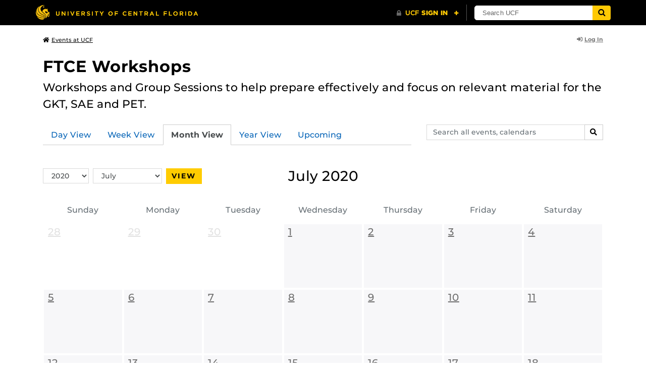

--- FILE ---
content_type: text/html; charset=UTF-8
request_url: https://events.ucf.edu/calendar/3737/ftce-workshops/2020/7/
body_size: 25074
content:
<!DOCTYPE html>
<html lang="en-US"> <head> <title>FTCE Workshops | University of Central Florida Events | Events by Month: July 2020</title> <meta content="IE=edge,chrome=1" http-equiv="X-UA-Compatible" /> <meta charset="utf-8"> <meta name="viewport" content="width=device-width, initial-scale=1"> <meta name="description" content="Workshops and Group Sessions to help prepare effectively and focus on relevant material for the GKT, SAE and PET. | FTCE Workshops at the University of Central Florida | UCF Events"> <meta name="application-name" content="UCF Events"> <meta name="geo.region" content="US-FL" /> <meta name="geo.placename" content="Orlando" /> <meta name="geo.position" content="28.602428;-81.20006" /> <meta name="ICBM" content="28.602428, -81.20006" /> <meta name="date" content="2026-01-25T17:15:44.023733" schema="W3CDTF"> <meta name="search_date" content="2026-01-25T17:15:44.023761" schema="W3CDTF"> <meta name="og:title" content="FTCE Workshops | UCF Events | Events by Month: July 2020"> <meta name="og:type" content="website"> <meta name="og:url" content="https://events.ucf.edu/calendar/3737/ftce-workshops/2020/7/"> <meta name="og:site_name" content="UCF Events"> <meta name="og:description" content="Workshops and Group Sessions to help prepare effectively and focus on relevant material for the GKT, SAE and PET. | FTCE Workshops at the University of Central Florida | UCF Events"> <link rel="alternate" type="application/rss+xml" title="RSS Feed" href="https://events.ucf.edu/calendar/3737/ftce-workshops/2020/7/feed.rss" />
<link rel="alternate" type="application/json" title="JSON Feed" href="https://events.ucf.edu/calendar/3737/ftce-workshops/2020/7/feed.json" />
<link rel="alternate" type="application/xml" title="XML Feed" href="https://events.ucf.edu/calendar/3737/ftce-workshops/2020/7/feed.xml" />
<link rel="alternate" type="text/calendar" title="ICS Feed" href="https://events.ucf.edu/calendar/3737/ftce-workshops/2020/7/feed.ics" /> <meta name="google-site-verification" content="8hYa3fslnyoRE8vg6COo48-GCMdi5Kd-1qFpQTTXSIw" /> <script> var HTTPHOST = 'events.ucf.edu'; var EARLIEST_VALID_DATE = '01/01/2009'; var LATEST_VALID_DATE = '12/31/2028'; </script> <!-- Google tag (gtag.js) --> <script async src="https://www.googletagmanager.com/gtag/js?id=G-YJ2LQ7CMQX"></script> <script> window.dataLayer = window.dataLayer || []; function gtag(){dataLayer.push(arguments);} gtag('js', new Date()); gtag('config', 'G-EXRB0BS0QE'); </script> <link rel="canonical" href="https://events.ucf.edu/calendar/3737/ftce-workshops/2020/7/" /> <link rel="shortcut icon" href="/events/static/img/favicon.ico?v=v2.6.4" /> <link href="/events/static/css/style.min.css?v=v2.6.4" rel="stylesheet" media="all" /> <style type="text/css"> ul.event-list li.academic { border-left-color: #f1c40f; } .event-meta-category.academic span, .category-text.academic, .category-text.academic i { color: #f1c40f; } .category-label.academic { background-color: #f1c40f; } ul.event-list li.arts-exhibit { border-left-color: #8e44ad; } .event-meta-category.arts-exhibit span, .category-text.arts-exhibit, .category-text.arts-exhibit i { color: #8e44ad; } .category-label.arts-exhibit { background-color: #8e44ad; } ul.event-list li.careerjobs { border-left-color: #996600; } .event-meta-category.careerjobs span, .category-text.careerjobs, .category-text.careerjobs i { color: #996600; } .category-label.careerjobs { background-color: #996600; } ul.event-list li.concertperformance { border-left-color: #660066; } .event-meta-category.concertperformance span, .category-text.concertperformance, .category-text.concertperformance i { color: #660066; } .category-label.concertperformance { background-color: #660066; } ul.event-list li.entertainment { border-left-color: #d35400; } .event-meta-category.entertainment span, .category-text.entertainment, .category-text.entertainment i { color: #d35400; } .category-label.entertainment { background-color: #d35400; } ul.event-list li.health-well-being { border-left-color: #006600; } .event-meta-category.health-well-being span, .category-text.health-well-being, .category-text.health-well-being i { color: #006600; } .category-label.health-well-being { background-color: #006600; } ul.event-list li.holiday { border-left-color: #bdc3c7; } .event-meta-category.holiday span, .category-text.holiday, .category-text.holiday i { color: #bdc3c7; } .category-label.holiday { background-color: #bdc3c7; } ul.event-list li.meeting { border-left-color: #555555; } .event-meta-category.meeting span, .category-text.meeting, .category-text.meeting i { color: #555555; } .category-label.meeting { background-color: #555555; } ul.event-list li.open-forum { border-left-color: #CC9900; } .event-meta-category.open-forum span, .category-text.open-forum, .category-text.open-forum i { color: #CC9900; } .category-label.open-forum { background-color: #CC9900; } ul.event-list li.recreation-exercise { border-left-color: #2EB82E; } .event-meta-category.recreation-exercise span, .category-text.recreation-exercise, .category-text.recreation-exercise i { color: #2EB82E; } .category-label.recreation-exercise { background-color: #2EB82E; } ul.event-list li.servicevolunteer { border-left-color: #006666; } .event-meta-category.servicevolunteer span, .category-text.servicevolunteer, .category-text.servicevolunteer i { color: #006666; } .category-label.servicevolunteer { background-color: #006666; } ul.event-list li.social-event { border-left-color: #FF9933; } .event-meta-category.social-event span, .category-text.social-event, .category-text.social-event i { color: #FF9933; } .category-label.social-event { background-color: #FF9933; } ul.event-list li.speakerlectureseminar { border-left-color: #000077; } .event-meta-category.speakerlectureseminar span, .category-text.speakerlectureseminar, .category-text.speakerlectureseminar i { color: #000077; } .category-label.speakerlectureseminar { background-color: #000077; } ul.event-list li.sports { border-left-color: #000000; } .event-meta-category.sports span, .category-text.sports, .category-text.sports i { color: #000000; } .category-label.sports { background-color: #000000; } ul.event-list li.thesis-and-dissertation { border-left-color: #5da9c9; } .event-meta-category.thesis-and-dissertation span, .category-text.thesis-and-dissertation, .category-text.thesis-and-dissertation i { color: #5da9c9; } .category-label.thesis-and-dissertation { background-color: #5da9c9; } ul.event-list li.touropen-houseinformation-session { border-left-color: #1abc9c; } .event-meta-category.touropen-houseinformation-session span, .category-text.touropen-houseinformation-session, .category-text.touropen-houseinformation-session i { color: #1abc9c; } .category-label.touropen-houseinformation-session { background-color: #1abc9c; } ul.event-list li.uncategorizedother { border-left-color: #B80000; } .event-meta-category.uncategorizedother span, .category-text.uncategorizedother, .category-text.uncategorizedother i { color: #B80000; } .category-label.uncategorizedother { background-color: #B80000; } ul.event-list li.workshopconference { border-left-color: #663300; } .event-meta-category.workshopconference span, .category-text.workshopconference, .category-text.workshopconference i { color: #663300; } .category-label.workshopconference { background-color: #663300; } </style> </head> <div id="ucfhb" style="min-height: 50px; background-color: #000;"></div> <body>  
<header class="container my-3 mb-md-2"> <div class="row"> <div class="col"> <a href="/" class="small text-secondary"> <span class="fa fa-home pr-1" aria-hidden="true"></span>Events at UCF </a> </div> 
<div class="col-4"> <div class="login d-flex align-items-center justify-content-end h-100"> <a class="small font-weight-bold text-default-aw" href="/manager/"> <span class="fa fa-sign-in-alt pr-1" aria-hidden="true"></span>Log In </a> </div>
</div>  </div>
</header>
 <!-- Content --> <section id="calendar-base" class="container mt-4 "> <div class="row" id="page-title-wrap"> <div class="col"> <h1 class="h2 mb-2"> <a class="text-secondary text-decoration-none" href="/calendar/3737/ftce-workshops/">FTCE Workshops</a> </h1> </div> <div class="col-lg-4 edit-options d-none mb-3 mb-lg-0 text-lg-right"> <div class="dropdown d-inline-block mr-3" id="edit-calendar-manage"> <a class="dropdown-toggle small font-weight-bold text-default-aw" href="/manager/calendar/3737" role="button" id="manageDropDown" data-toggle="dropdown" aria-haspopup="true" aria-expanded="false"> <span class="fa fa-pencil-alt pr-1" aria-hidden="true"></span>Manage </a> <div class="dropdown-menu" aria-labelledby="manageDropDown"> <div class="dropdown-header font-weight-bold text-uppercase">Edit Events</div> <a class="dropdown-item" href="/manager/calendar/3737"> <span class="fa fa-tachometer-alt fa-fw mr-1" aria-hidden="true"></span>Manager View </a> <div class="dropdown-divider"></div> <div class="dropdown-header font-weight-bold text-uppercase">Edit Calendar</div> <a class="dropdown-item" href="/manager/calendar/3737/update/users"> <span class="fa fa-users fa-fw mr-1" aria-hidden="true"></span>Users &amp; Permissions </a> <a class="dropdown-item" href="/manager/calendar/3737/update"> <span class="fa fa-info-circle fa-fw mr-1" aria-hidden="true"></span>Calendar Info </a> <a class="dropdown-item" href="/manager/calendar/3737/update/subscriptions"> <span class="fa fa-share fa-fw mr-1" aria-hidden="true"></span>Subscriptions </a> </div> </div> <a class="object-modify small font-weight-bold text-default-aw d-none" id="edit-calendar-subscribe" href="/manager/calendar/subscribe-to/3737"> <span class="fa fa-share pr-1" aria-hidden="true"></span>Subscribe to Calendar </a> </div> </div> <div class="row"> <div class="col-12"> <p class="lead mb-4"> Workshops and Group Sessions to help prepare effectively and focus on relevant material for the GKT, SAE and PET. </p> </div> </div> <div class="row mb-4"> <div class="col-sm-8 col-lg-4 flex-sm-last mb-3"> <form class="form-search" method="GET" action="/search/"> <div class="form-group d-flex"> <label class="sr-only" for="q">Search events, calendars</label> <input type="text" class="form-control form-control-sm search-query" id="q" name="q" placeholder="Search all events, calendars" /> <span class="input-group-btn"> <button type="submit" class="btn btn-default btn-sm"><span class="sr-only">Search</span><span class="fa fa-search" aria-hidden="true"></span></button> </span> </div>
</form> </div> <div class="col"> <ul class="nav nav-tabs hidden-md-down"> <li class="nav-item"> <a class="nav-link" href="/calendar/3737/ftce-workshops/">Day View</a> </li> <li class="nav-item"> <a class="nav-link" href="/calendar/3737/ftce-workshops/this-week/">Week View</a> </li> <li class="nav-item"> <a class="nav-link active" href="/calendar/3737/ftce-workshops/this-month/">Month View</a> </li> <li class="nav-item"> <a class="nav-link" href="/calendar/3737/ftce-workshops/this-year/">Year View</a> </li> <li class="nav-item"> <a class="nav-link" href="/calendar/3737/ftce-workshops/upcoming/">Upcoming</a> </li> </ul> <div class="dropdown hidden-lg-up mb-3"> <button class="btn btn-default btn-sm dropdown-toggle" type="button" id="calendarViewsDropdownMenuButton" data-toggle="dropdown" aria-haspopup="true" aria-expanded="false"> View By... </button> <div class="dropdown-menu" aria-labelledby="calendarViewsDropdownMenuButton"> <a class="dropdown-item" href="/calendar/3737/ftce-workshops/">Day View</a> <a class="dropdown-item" href="/calendar/3737/ftce-workshops/this-week/">Week View</a> <a class="dropdown-item active" href="/calendar/3737/ftce-workshops/this-month/">Month View</a> <a class="dropdown-item" href="/calendar/3737/ftce-workshops/this-year/">Year View</a> <a class="dropdown-item" href="/calendar/3737/ftce-workshops/upcoming/">Upcoming</a> </div> </div> </div>
</div> <div class="row"> <div class="col-12" id="calendar-events-month"> <div class="row mb-4"> <div class="col-lg-5 col-xl-4"> <form id="month-toggle" method="GET" action="/calendar/3737/ftce-workshops/2020/07/"> <div class="form-group row no-gutters"> <div class="col-5 pr-2 col-lg-auto"> <label for="id_year" class="sr-only">Switch Year</label> <select id="id_year" name="year" class="form-control form-control-sm mr-2"> <option>2009</option> <option>2010</option> <option>2011</option> <option>2012</option> <option>2013</option> <option>2014</option> <option>2015</option> <option>2016</option> <option>2017</option> <option>2018</option> <option>2019</option> <option selected>2020</option> <option>2021</option> <option>2022</option> <option>2023</option> <option>2024</option> <option>2025</option> <option>2026</option> <option>2027</option> <option>2028</option> </select> </div> <div class="col-5 pr-2 col-lg-auto"> <label for="id_month" class="sr-only">Switch Month</label> <select id="id_month" name="month" class="form-control form-control-sm mr-2"> <option value="01">January</option> <option value="02">February</option> <option value="03">March</option> <option value="04">April</option> <option value="05">May</option> <option value="06">June</option> <option selected value="07">July</option> <option value="08">August</option> <option value="09">September</option> <option value="10">October</option> <option value="11">November</option> <option value="12">December</option> </select> </div> <div class="col-2 col-lg-auto"> <button class="btn btn-sm btn-primary w-100" type="submit">View</button> </div> </div> </form> </div> <div class="col-lg-auto col-xl-4 text-center"> <h2 class="h3 font-weight-normal mb-0">July 2020</h2> </div> </div> <div class="calendar-large"> <h2> <a href="/calendar/3737/ftce-workshops/2020/7/"><span class="font-weight-normal">July</span></a> <a href="/calendar/3737/ftce-workshops/2020/">2020</a> </h2> <div class="calendar-grid calendar-grid-labels d-flex mb-3 hidden-md-down"> <span>Sunday</span> <span>Monday</span> <span>Tuesday</span> <span>Wednesday</span> <span>Thursday</span> <span>Friday</span> <span>Saturday</span> </div> <ul class="calendar-grid list-unstyled"> <li class="day noevents muted"> <div> <a class="date" href="/calendar/3737/ftce-workshops/2020/6/28/"><span>June</span>28</a> <!--<span class="holiday"></span>--> </div> </li> <li class="day noevents muted"> <div> <a class="date" href="/calendar/3737/ftce-workshops/2020/6/29/"><span>June</span>29</a> <!--<span class="holiday"></span>--> </div> </li> <li class="day noevents muted"> <div> <a class="date" href="/calendar/3737/ftce-workshops/2020/6/30/"><span>June</span>30</a> <!--<span class="holiday"></span>--> </div> </li> <li class="day noevents active"> <div> <a class="date" href="/calendar/3737/ftce-workshops/2020/7/1/"><span>July</span>1</a> <!--<span class="holiday"></span>--> </div> </li> <li class="day noevents"> <div> <a class="date" href="/calendar/3737/ftce-workshops/2020/7/2/"><span>July</span>2</a> <!--<span class="holiday"></span>--> </div> </li> <li class="day noevents"> <div> <a class="date" href="/calendar/3737/ftce-workshops/2020/7/3/"><span>July</span>3</a> <!--<span class="holiday"></span>--> </div> </li> <li class="day noevents"> <div> <a class="date" href="/calendar/3737/ftce-workshops/2020/7/4/"><span>July</span>4</a> <!--<span class="holiday"></span>--> </div> </li> <li class="day noevents"> <div> <a class="date" href="/calendar/3737/ftce-workshops/2020/7/5/"><span>July</span>5</a> <!--<span class="holiday"></span>--> </div> </li> <li class="day noevents"> <div> <a class="date" href="/calendar/3737/ftce-workshops/2020/7/6/"><span>July</span>6</a> <!--<span class="holiday"></span>--> </div> </li> <li class="day noevents"> <div> <a class="date" href="/calendar/3737/ftce-workshops/2020/7/7/"><span>July</span>7</a> <!--<span class="holiday"></span>--> </div> </li> <li class="day noevents"> <div> <a class="date" href="/calendar/3737/ftce-workshops/2020/7/8/"><span>July</span>8</a> <!--<span class="holiday"></span>--> </div> </li> <li class="day noevents"> <div> <a class="date" href="/calendar/3737/ftce-workshops/2020/7/9/"><span>July</span>9</a> <!--<span class="holiday"></span>--> </div> </li> <li class="day noevents"> <div> <a class="date" href="/calendar/3737/ftce-workshops/2020/7/10/"><span>July</span>10</a> <!--<span class="holiday"></span>--> </div> </li> <li class="day noevents"> <div> <a class="date" href="/calendar/3737/ftce-workshops/2020/7/11/"><span>July</span>11</a> <!--<span class="holiday"></span>--> </div> </li> <li class="day noevents"> <div> <a class="date" href="/calendar/3737/ftce-workshops/2020/7/12/"><span>July</span>12</a> <!--<span class="holiday"></span>--> </div> </li> <li class="day noevents"> <div> <a class="date" href="/calendar/3737/ftce-workshops/2020/7/13/"><span>July</span>13</a> <!--<span class="holiday"></span>--> </div> </li> <li class="day noevents"> <div> <a class="date" href="/calendar/3737/ftce-workshops/2020/7/14/"><span>July</span>14</a> <!--<span class="holiday"></span>--> </div> </li> <li class="day noevents"> <div> <a class="date" href="/calendar/3737/ftce-workshops/2020/7/15/"><span>July</span>15</a> <!--<span class="holiday"></span>--> </div> </li> <li class="day noevents"> <div> <a class="date" href="/calendar/3737/ftce-workshops/2020/7/16/"><span>July</span>16</a> <!--<span class="holiday"></span>--> </div> </li> <li class="day noevents"> <div> <a class="date" href="/calendar/3737/ftce-workshops/2020/7/17/"><span>July</span>17</a> <!--<span class="holiday"></span>--> </div> </li> <li class="day noevents"> <div> <a class="date" href="/calendar/3737/ftce-workshops/2020/7/18/"><span>July</span>18</a> <!--<span class="holiday"></span>--> </div> </li> <li class="day noevents"> <div> <a class="date" href="/calendar/3737/ftce-workshops/2020/7/19/"><span>July</span>19</a> <!--<span class="holiday"></span>--> </div> </li> <li class="day noevents"> <div> <a class="date" href="/calendar/3737/ftce-workshops/2020/7/20/"><span>July</span>20</a> <!--<span class="holiday"></span>--> </div> </li> <li class="day noevents"> <div> <a class="date" href="/calendar/3737/ftce-workshops/2020/7/21/"><span>July</span>21</a> <!--<span class="holiday"></span>--> </div> </li> <li class="day noevents"> <div> <a class="date" href="/calendar/3737/ftce-workshops/2020/7/22/"><span>July</span>22</a> <!--<span class="holiday"></span>--> </div> </li> <li class="day noevents"> <div> <a class="date" href="/calendar/3737/ftce-workshops/2020/7/23/"><span>July</span>23</a> <!--<span class="holiday"></span>--> </div> </li> <li class="day noevents"> <div> <a class="date" href="/calendar/3737/ftce-workshops/2020/7/24/"><span>July</span>24</a> <!--<span class="holiday"></span>--> </div> </li> <li class="day noevents"> <div> <a class="date" href="/calendar/3737/ftce-workshops/2020/7/25/"><span>July</span>25</a> <!--<span class="holiday"></span>--> </div> </li> <li class="day noevents"> <div> <a class="date" href="/calendar/3737/ftce-workshops/2020/7/26/"><span>July</span>26</a> <!--<span class="holiday"></span>--> </div> </li> <li class="day noevents"> <div> <a class="date" href="/calendar/3737/ftce-workshops/2020/7/27/"><span>July</span>27</a> <!--<span class="holiday"></span>--> </div> </li> <li class="day noevents"> <div> <a class="date" href="/calendar/3737/ftce-workshops/2020/7/28/"><span>July</span>28</a> <!--<span class="holiday"></span>--> </div> </li> <li class="day noevents"> <div> <a class="date" href="/calendar/3737/ftce-workshops/2020/7/29/"><span>July</span>29</a> <!--<span class="holiday"></span>--> </div> </li> <li class="day noevents"> <div> <a class="date" href="/calendar/3737/ftce-workshops/2020/7/30/"><span>July</span>30</a> <!--<span class="holiday"></span>--> </div> </li> <li class="day noevents"> <div> <a class="date" href="/calendar/3737/ftce-workshops/2020/7/31/"><span>July</span>31</a> <!--<span class="holiday"></span>--> </div> </li> <li class="day noevents muted"> <div> <a class="date" href="/calendar/3737/ftce-workshops/2020/8/1/"><span>August</span>1</a> <!--<span class="holiday"></span>--> </div> </li> </ul> </div> </div>
</div> </section> <!-- Generic Modal for Object Modification --> <div class="modal fade" id="object-modify-modal" tabindex="-1" role="dialog" aria-labelledby="object-modify-modal-label" aria-hidden="true"> <div class="modal-dialog"> <div class="modal-content"> <div class="modal-header"> <h2 class="modal-title h4" id="object-modify-modal-label"></h2> <button type="button" class="close" data-dismiss="modal" aria-label="Close"> <span class="fa fa-times" aria-hidden="true"></span> </button> </div> <form action="" method="post" id="object-modify"> <div class="modal-body"> </div> <div class="modal-footer"> </div> </form> </div> </div> </div> <footer class="container mb-4"> <hr class="mt-4 mt-md-5 mb-4"> <div class="row"> <div class="col-md-8 mb-3 mb-md-0"> &copy; University of Central Florida </div> <div class="col-md-4"> <ul class="nav flex-column"> <li class="nav-item"> <a class="nav-link" target="_blank" href="https://www.ucf.edu/announcements/">UCF Announcements</a> </li> <li class="nav-item"> <a class="nav-link" href="/help/">Help &amp; Documentation</a> </li> <li class="nav-item"> <a class="nav-link" href="mailto:webcom@ucf.edu">Contact</a> </li> </ul> </div> </div> </footer> <script src="https://code.jquery.com/jquery-3.5.1.min.js" integrity="sha256-9/aliU8dGd2tb6OSsuzixeV4y/faTqgFtohetphbbj0=" crossorigin="anonymous"></script> <script src="https://cdnjs.cloudflare.com/ajax/libs/tether/1.4.3/js/tether.min.js" integrity="sha256-mIiWebTG82x+OcV3vUA49ffGDIAJ53uC9jflw5/+REs=" crossorigin="anonymous"></script> <script src="/events/static/js/script.min.js?v=v2.6.4" type="text/javascript" charset="utf-8"></script> <script type="text/javascript" id="ucfhb-script" src="//universityheader.ucf.edu/bar/js/university-header.js?use-1200-breakpoint=1" async></script> <script src="/events/static/js/script-frontend.min.js?v=v2.6.4" type="text/javascript" charset="utf-8"></script> <script type="text/javascript" charset="utf-8">
var user_editable_calendars = [
];
var is_superuser = parseInt(0); // Show Manage Calendar button only for admins, owners or superusers
if ( (user_editable_calendars.length && user_editable_calendars.indexOf(3737) > -1) || is_superuser == 1
) { $('#page-title-wrap .edit-options').removeClass('d-none'); $('#edit-calendar-manage').removeClass('d-none');
} // Show subscription button if user is viewing a calendar they don't have edit access to,
// or if the user has at least 2 editable calendars
if ( (user_editable_calendars.length > 0 && user_editable_calendars.indexOf(3737) == -1) || (user_editable_calendars.length > 1)
) { $('#page-title-wrap .edit-options').removeClass('d-none'); $('#edit-calendar-subscribe').removeClass('d-none');
}
</script> </body>
</html>
